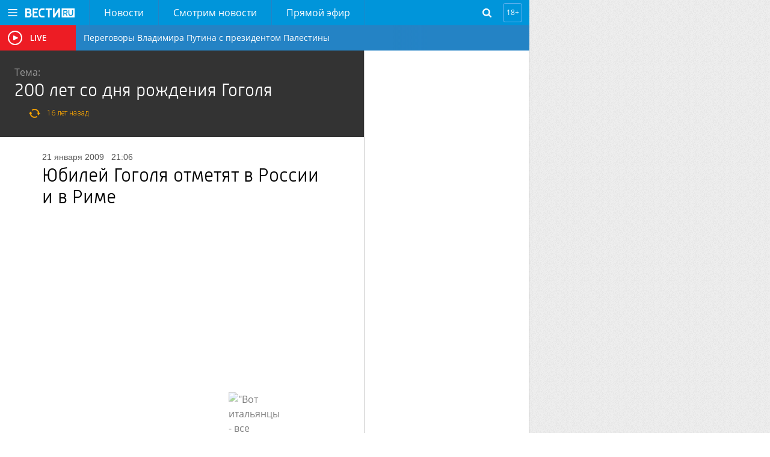

--- FILE ---
content_type: text/html
request_url: https://tns-counter.ru/nc01a**R%3Eundefined*vesti_ru/ru/UTF-8/tmsec=vesti_ru/362984327***
body_size: -72
content:
CCFB70296971FE94X1769078420:CCFB70296971FE94X1769078420

--- FILE ---
content_type: application/x-javascript
request_url: https://www.vesti.ru/js/push/push-config.js?v=1527029
body_size: 268
content:
var PUSH_SETTINGS = {
    SERVER: 'https://push.vgtrk.com',

    HOST: 'https://www.vesti.ru',

    ORIGIN: 'vesti.ru',

    SUBSCRIBER_TYPE: 'notification',

    DATA_SOURCE: 'https://push.vgtrk.com/subscriptions/vesti/news.json',

    DEFAULT_IMAGE: 'https://news.vesti.ru/img/default.jpg',

    REDIRECT_FLAGS: {
        utm_source:     "push",
        utm_campain:    "notification"
    }
};